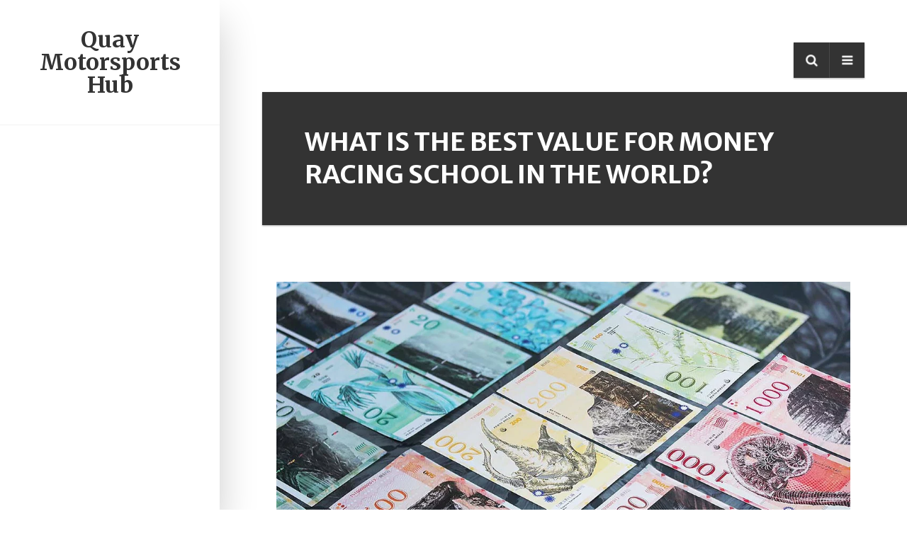

--- FILE ---
content_type: text/html; charset=UTF-8
request_url: https://quay-motors.co.uk/what-is-the-best-value-for-money-racing-school-in-the-world
body_size: 6109
content:

<!DOCTYPE html>
<html lang="en" dir="ltr">

<head>
	<title>What is the best value for money racing school in the world?</title>
	<meta charset="utf-8">
	<meta name="viewport" content="width=device-width, initial-scale=1">
	<meta name="robots" content="follow, index, max-snippet:-1, max-video-preview:-1, max-image-preview:large">
	<meta name="keywords" content="best value, racing school, world, money">
	<meta name="description" content="I&#039;ve been researching various racing schools to find the best value for money option out there. After comparing factors such as cost, the quality of instruction, and the types of cars used, I&#039;ve found that the Skip Barber Racing School offers the best bang for your buck. Not only do they provide top-notch instruction, but they also have a fleet of diverse and well-maintained vehicles to learn in. Plus, they offer a range of programs for different skill levels, ensuring everyone gets the most out of their experience. I&#039;m excited to give this school a try and improve my racing skills without breaking the bank!">
	<meta property="og:title" content="What is the best value for money racing school in the world?">
	<meta property="og:type" content="article">
	<meta property="og:article:published_time" content="2023-05-05T12:58:46+00:00">
	<meta property="og:article:modified_time" content="2023-05-05T12:58:46+00:00">
	<meta property="og:article:author" content="/author/daxton-fairweather/">
	<meta property="og:article:section" content="Motorsports and Racing Schools">
	<meta property="og:article:tag" content="best value">
	<meta property="og:article:tag" content="racing school">
	<meta property="og:article:tag" content="world">
	<meta property="og:article:tag" content="money">
	<meta property="og:image" content="https://quay-motors.co.uk/uploads/2023/05/what-is-the-best-value-for-money-racing-school-in-the-world.webp">
	<meta property="og:url" content="https://quay-motors.co.uk/what-is-the-best-value-for-money-racing-school-in-the-world">
	<meta property="og:locale" content="en_US">
	<meta property="og:description" content="I&#039;ve been researching various racing schools to find the best value for money option out there. After comparing factors such as cost, the quality of instruction, and the types of cars used, I&#039;ve found that the Skip Barber Racing School offers the best bang for your buck. Not only do they provide top-notch instruction, but they also have a fleet of diverse and well-maintained vehicles to learn in. Plus, they offer a range of programs for different skill levels, ensuring everyone gets the most out of their experience. I&#039;m excited to give this school a try and improve my racing skills without breaking the bank!">
	<meta property="og:site_name" content="Quay Motorsports Hub">
	<meta name="twitter:title" content="What is the best value for money racing school in the world?">
	<meta name="twitter:description" content="I&#039;ve been researching various racing schools to find the best value for money option out there. After comparing factors such as cost, the quality of instruction, and the types of cars used, I&#039;ve found that the Skip Barber Racing School offers the best bang for your buck. Not only do they provide top-notch instruction, but they also have a fleet of diverse and well-maintained vehicles to learn in. Plus, they offer a range of programs for different skill levels, ensuring everyone gets the most out of their experience. I&#039;m excited to give this school a try and improve my racing skills without breaking the bank!">
	<meta name="twitter:image" content="https://quay-motors.co.uk/uploads/2023/05/what-is-the-best-value-for-money-racing-school-in-the-world.webp">
	<link rel="canonical" href="https://quay-motors.co.uk/what-is-the-best-value-for-money-racing-school-in-the-world">

<script type="application/ld+json">
{
    "@context": "https:\/\/schema.org",
    "@type": "BlogPosting",
    "@id": "https:\/\/quay-motors.co.uk\/what-is-the-best-value-for-money-racing-school-in-the-world",
    "headline": "What is the best value for money racing school in the world?",
    "name": "What is the best value for money racing school in the world?",
    "keywords": "best value, racing school, world, money",
    "description": "I've been researching various racing schools to find the best value for money option out there. After comparing factors such as cost, the quality of instruction, and the types of cars used, I've found that the Skip Barber Racing School offers the best bang for your buck. Not only do they provide top-notch instruction, but they also have a fleet of diverse and well-maintained vehicles to learn in. Plus, they offer a range of programs for different skill levels, ensuring everyone gets the most out of their experience. I'm excited to give this school a try and improve my racing skills without breaking the bank!",
    "inLanguage": "en-US",
    "url": "https:\/\/quay-motors.co.uk\/what-is-the-best-value-for-money-racing-school-in-the-world",
    "datePublished": "2023-05-05T12:58:46+00:00",
    "dateModified": "2023-05-05T12:58:46+00:00",
    "comment": [],
    "commentCount": 0,
    "author": {
        "@type": "Person",
        "@id": "https:\/\/quay-motors.co.uk\/author\/daxton-fairweather\/",
        "url": "\/author\/daxton-fairweather\/",
        "name": "Daxton Fairweather"
    },
    "publisher": {
        "@type": "Organization",
        "name": "Quay Motorsports Hub",
        "url": "https:\/\/quay-motors.co.uk"
    },
    "image": {
        "@type": "ImageObject",
        "@id": "\/uploads\/2023\/05\/what-is-the-best-value-for-money-racing-school-in-the-world.webp",
        "url": "\/uploads\/2023\/05\/what-is-the-best-value-for-money-racing-school-in-the-world.webp",
        "width": "1280",
        "height": "720"
    },
    "thumbnail": {
        "@type": "ImageObject",
        "@id": "\/uploads\/2023\/05\/thumbnail-what-is-the-best-value-for-money-racing-school-in-the-world.webp",
        "url": "\/uploads\/2023\/05\/thumbnail-what-is-the-best-value-for-money-racing-school-in-the-world.webp",
        "width": "640",
        "height": "480"
    }
}
</script>
<script type="application/ld+json">
{
    "@context": "https:\/\/schema.org",
    "@type": "BreadcrumbList",
    "itemListElement": [
        {
            "@type": "ListItem",
            "position": 0,
            "item": {
                "@id": "https:\/\/quay-motors.co.uk\/",
                "name": "Home"
            }
        },
        {
            "@type": "ListItem",
            "position": 1,
            "item": {
                "@id": "https:\/\/quay-motors.co.uk\/category\/motorsports-and-racing-schools\/",
                "name": "Motorsports And Racing Schools"
            }
        },
        {
            "@type": "ListItem",
            "position": 2,
            "item": {
                "@id": "https:\/\/quay-motors.co.uk\/what-is-the-best-value-for-money-racing-school-in-the-world",
                "name": "What is the best value for money racing school in the world?"
            }
        }
    ]
}
</script>

    <link href="/css/bootstrap.min.css" rel="stylesheet" type="text/css">
    <link href="/css/fontawesome.css" rel="stylesheet" type="text/css">
    <link href="/css/style.css" rel="stylesheet" type="text/css">

    
</head>

<body>
    

    <progress value="0" id="eskimo-progress-bar">
        <span class="eskimo-progress-container">
            <span class="eskimo-progress-bar"></span>
        </span>
    </progress>
    <div id="eskimo-site-wrapper">
        <main id="eskimo-main-container">
            <div class="container">
                <div id="eskimo-sidebar">
                    <div id="eskimo-sidebar-wrapper" class="d-flex align-items-start flex-column h-100 w-100">
                                                <div id="eskimo-logo-cell" class="w-100">
                            <a class="eskimo-logo-link" href="/">Quay Motorsports Hub</a>
                        </div>
                                                <div id="eskimo-sidebar-cell" class="w-100">
                            <div id="eskimo-menu-toggle">Menu</div>
                                                    </div>
                    </div>
                </div>
                <ul class="eskimo-top-icons">
                    <li id="eskimo-panel-icon">
                        <a href="#eskimo-panel" class="eskimo-panel-open"><i class="fa fa-bars"></i></a>
                    </li>
                    <li id="eskimo-search-icon">
                        <a id="eskimo-open-search" href="#"><i class="fa fa-search"></i></a>
                    </li>
                </ul>
                <div class="clearfix"></div>
                <div class="eskimo-page-title">
                    <h1 class="no-border">What is the best value for money racing school in the world?</h1>
                </div>
                <div class="card card-horizontal post">
                                        <img src="/uploads/2023/05/what-is-the-best-value-for-money-racing-school-in-the-world.webp" alt="What is the best value for money racing school in the world?" class="img-fluid">
                                        <span>May,  5 2023</span>
                    <div class="single-post-text">
                        
<h2>Introduction: The Quest for the Best Racing School</h2>
<p>As an avid racing enthusiast, I've always been on the lookout for the best value for money racing school in the world. With countless options available, it can be quite a challenge to find the perfect balance between cost and quality. That's why I've decided to share my findings with you, my dear readers, in this comprehensive article. So, buckle up and join me as we explore the best value for money racing schools worldwide!</p>

<h2>1. Caterham Racing Academy: Affordable Adrenaline</h2>
<p>The Caterham Racing Academy offers an unbeatable combination of affordability and excitement. Their range of courses caters to all skill levels, making it an ideal choice for beginners and experienced racers alike. The academy's instructors are highly experienced, ensuring that you'll receive top-notch training on the track. Moreover, the academy's prices are incredibly competitive, making it a great value for money option.<br>
The Caterham Racing Academy also offers the unique opportunity to race in a Caterham Seven, one of the most iconic and thrilling race cars in history. With its lightweight design and remarkable handling, the Caterham Seven guarantees an exhilarating racing experience you won't forget. Overall, the Caterham Racing Academy provides an outstanding value for money racing school experience that won't break the bank.</p>

<h2>2. Skip Barber Racing School: Legendary Instruction</h2>
<p>With a rich history spanning over four decades, the Skip Barber Racing School is a legendary institution in the world of motorsports. Renowned for producing top-tier racing talent, including the likes of Michael Andretti and Juan Pablo Montoya, Skip Barber offers a range of courses to suit all skill levels and budgets.<br>
One of the key reasons the Skip Barber Racing School stands out as a fantastic value for money option is its world-class instruction. The school's instructors are all seasoned racers with years of experience both on and off the track. This ensures that you'll receive the best possible training, regardless of your skill level. Furthermore, the school offers a variety of course options, making it easy to find the perfect fit for your budget and racing goals.</p>

<h2>3. Simraceway Performance Driving Center: Cutting-Edge Technology</h2>
<p>Located at the iconic Sonoma Raceway in California, the Simraceway Performance Driving Center offers an immersive racing experience that harnesses the power of cutting-edge technology. The center's state-of-the-art simulators provide a realistic and highly effective training environment, allowing you to hone your racing skills without the risk or expense associated with real-world track time.<br>
In addition to its advanced technology, the Simraceway Performance Driving Center boasts an impressive lineup of experienced instructors, ensuring that you'll receive top-quality training. Additionally, the center offers a range of courses to suit all skill levels and budgets, making it an excellent value for money racing school option.</p>

<h2>4. Porsche Sport Driving School: Unparalleled Luxury</h2>
<p>For those seeking a more luxurious racing experience, the Porsche Sport Driving School is an excellent choice. As you might expect from the Porsche brand, the school offers an unparalleled level of quality and refinement, both on and off the track. With a range of courses to suit all skill levels, the Porsche Sport Driving School caters to a wide audience of racing enthusiasts.<br>
While the Porsche Sport Driving School is undoubtedly on the higher end of the price spectrum, the benefits of its top-notch facilities, world-class instructors, and iconic Porsche vehicles make it well worth the investment. If you're looking for a high-quality, luxury racing experience that offers excellent value for money, the Porsche Sport Driving School is the place to be.</p>

<h2>5. Bondurant Racing School: Comprehensive Curriculum</h2>
<p>The Bondurant Racing School offers a comprehensive curriculum that covers all aspects of racing, from high-performance driving to advanced racecraft techniques. With a strong focus on safety and skill development, the Bondurant Racing School provides a well-rounded racing education that is both accessible and effective.<br>
One of the key factors that make the Bondurant Racing School a great value for money option is its extensive range of courses. Whether you're a beginner looking to dip your toes into the world of racing or an experienced racer seeking to refine your skills, the Bondurant Racing School has a course to suit your needs and budget. Additionally, the school's top-notch facilities and highly experienced instructors ensure that you'll receive the best possible training on the track.</p>

<h2>6. Allen Berg Racing School: Formula Car Experience</h2>
<p>If you've ever dreamt of racing in a Formula car, look no further than the Allen Berg Racing School. Offering a unique and thrilling racing experience, the school's fleet of Formula Renault race cars provides an unparalleled opportunity to experience the exhilaration of open-wheel racing firsthand.<br>
In addition to its exciting vehicle lineup, the Allen Berg Racing School offers a range of courses to suit all skill levels and budgets. With top-notch instructors and a strong focus on safety, the school provides a high-quality racing education that represents excellent value for money. Don't miss the opportunity to live out your Formula racing dreams at the Allen Berg Racing School!</p>

<h2>7. Jim Russell Racing School: International Prestige</h2>
<p>With locations in the United Kingdom, France, and the United States, the Jim Russell Racing School offers an internationally prestigious racing education. The school's comprehensive curriculum covers everything from the basics of high-performance driving to advanced racecraft techniques, ensuring that you'll receive a well-rounded racing education.<br>
One of the factors that make the Jim Russell Racing School a great value for money option is its flexible range of course options. With a variety of courses to suit all skill levels and budgets, the school makes it easy to find the perfect racing education for your needs. Moreover, the school's experienced instructors and top-notch facilities guarantee that you'll receive the best possible training on the track.</p>

<h2>8. California Superbike School: Two-Wheeled Thrills</h2>
<p>For those who prefer the thrill of two wheels, the California Superbike School is the perfect choice. Offering a range of courses tailored specifically to motorcycle enthusiasts, the school provides a unique and exhilarating racing experience that caters to all skill levels and budgets.<br>
One of the key reasons the California Superbike School stands out as a fantastic value for money option is its world-class instruction. The school's instructors are all seasoned motorcycle racers with years of experience both on and off the track. This ensures that you'll receive the best possible training, regardless of your skill level. Furthermore, the school's wide range of course options makes it easy to find the perfect fit for your budget and racing goals.</p>

<h2>Conclusion: Finding the Perfect Racing School for You</h2>
<p>There you have it, my fellow racing enthusiasts - my top picks for the best value for money racing schools in the world. With options to suit all skill levels and budgets, I hope this article has provided you with the information you need to find the perfect racing school for your needs. Remember, the most important factor in choosing a racing school is finding one that aligns with your goals, budget, and skill level. So, take your time, do your research, and get ready to hit the track! Happy racing!</p>

                    </div>
                </div>
                            </div>
        </main>
        <footer id="eskimo-footer">
            <div class="container">
                <div class="row">
                    <div class="col-md-6">
                        
                                                <div class="footer-menu">
                            <h3 class="footer-menu-heading">Menu</h3>
                            <ul class="menu-list">
                                                                                                <li><a href="https://parisescort.agency/">escorte paris</a></li>
                                                                                                <li><a href="https://francescort.com/">paris eskort</a></li>
                                                                                                <li><a href="https://eugirlescort.nl/">paris escorte</a></li>
                                                            </ul>
                        </div>
                                                                    </div>
                    <div class="col-md-6">
                        <p>
                            &copy; 2026. All rights reserved.                        </p>
                    </div>
                </div>
            </div>
        </footer>
    </div>

    <a id="eskimo-gototop" href="#"><i class="fa fa-chevron-up"></i></a>
    <div id="eskimo-overlay"></div>
    <div id="eskimo-panels">
        <aside id="eskimo-panel" class="eskimo-panel">
            <div class="eskimo-panel-inner">
                <a href="#" class="eskimo-panel-close"><i class="fa fa-times"></i></a>
                                <div class="eskimo-recent-entries eskimo-widget">
                    <h5 class="eskimo-title-with-border"><span>Recent Posts</span></h5>
                    <ul>
                                                <li>
                            <a href="/dillon-danis-vs.-anthony-taylor-3-year-grudge-ends-in-mma-title-fight-in-dubai">Dillon Danis vs. Anthony Taylor: 3-Year Grudge Ends in MMA Title Fight in Dubai</a>
                            <span class="post-date">Nov, 16 2025</span>
                        </li>
                                                <li>
                            <a href="/bbc-issues-public-apology-to-nigel-farage-for-remarks-on-inflammatory-language">BBC Issues Public Apology to Nigel Farage for Remarks on ‘Inflammatory Language’</a>
                            <span class="post-date">May, 29 2024</span>
                        </li>
                                                <li>
                            <a href="/faisal-islam-leaves-sky-news-for-bbc-as-economics-editor-after-five-year-political-tenure">Faisal Islam leaves Sky News for BBC as economics editor after five-year political tenure</a>
                            <span class="post-date">Nov, 28 2025</span>
                        </li>
                                                <li>
                            <a href="/njoy-fun-wand-double-ended-steel-dildo-review-real-talk-on-design-sensation-and-safety">Njoy Fun Wand Double-Ended Steel Dildo Review: Real Talk on Design, Sensation, and Safety</a>
                            <span class="post-date">Dec,  5 2025</span>
                        </li>
                                                <li>
                            <a href="/bangladesh-crushes-ireland-by-innings-and-47-runs-in-historic-first-test-in-sylhet">Bangladesh Crushes Ireland by Innings and 47 Runs in Historic First Test in Sylhet</a>
                            <span class="post-date">Nov, 20 2025</span>
                        </li>
                                            </ul>
                </div>
                                                <div class="eskimo-categories eskimo-widget">
                    <h5 class="eskimo-title-with-border"><span>Categories</span></h5>
                    <ul>
                                                                        <li>
                            <a href="/category/sports/">Sports
                                <span>(5)</span>
                            </a>
                        </li>
                                                                        <li>
                            <a href="/category/politics/">Politics
                                <span>(3)</span>
                            </a>
                        </li>
                                                                        <li>
                            <a href="/category/music-culture/">Music &amp; Culture
                                <span>(3)</span>
                            </a>
                        </li>
                                                                        <li>
                            <a href="/category/gender-issues-in-sports/">Gender Issues in Sports
                                <span>(2)</span>
                            </a>
                        </li>
                                                                        <li>
                            <a href="/category/technology/">Technology
                                <span>(2)</span>
                            </a>
                        </li>
                                                                        <li>
                            <a href="/category/motorsports-and-racing-schools/">Motorsports and Racing Schools
                                <span>(1)</span>
                            </a>
                        </li>
                                                                        <li>
                            <a href="/category/motorsports-engineering-software/">Motorsports Engineering Software
                                <span>(1)</span>
                            </a>
                        </li>
                                                                        <li>
                            <a href="/category/motor-sports-regulations/">Motor Sports Regulations
                                <span>(1)</span>
                            </a>
                        </li>
                                                                        <li>
                            <a href="/category/automotive-comparison/">Automotive Comparison
                                <span>(1)</span>
                            </a>
                        </li>
                                                                        <li>
                            <a href="/category/motorsports-commentary/">Motorsports Commentary
                                <span>(1)</span>
                            </a>
                        </li>
                                                                    </ul>
                </div>
                                                <div class="eskimo-widget">
                    <h5 class="eskimo-title-with-border"><span>Tags</span></h5>
                    <div class="eskimo-tag-cloud">
                                                                        <a href="/tag/formula-1/">formula 1</a>
                                                                        <a href="/tag/best-value/">best value</a>
                                                                        <a href="/tag/racing-school/">racing school</a>
                                                                        <a href="/tag/world/">world</a>
                                                                        <a href="/tag/money/">money</a>
                                                                        <a href="/tag/race-engineers/">race engineers</a>
                                                                        <a href="/tag/software/">software</a>
                                                                        <a href="/tag/motorsports/">motorsports</a>
                                                                        <a href="/tag/technology/">technology</a>
                                                                        <a href="/tag/motogp/">motogp</a>
                                                                        <a href="/tag/radio-communication/">radio communication</a>
                                                                        <a href="/tag/restrictions/">restrictions</a>
                                                                        <a href="/tag/reasons/">reasons</a>
                                                                        <a href="/tag/indycar/">indycar</a>
                                                                        <a href="/tag/car-length/">car length</a>
                                                                        <a href="/tag/comparison/">comparison</a>
                                                                        <a href="/tag/endurance-race/">endurance race</a>
                                                                        <a href="/tag/racing-regulations/">racing regulations</a>
                                                                        <a href="/tag/motorsport-challenges/">motorsport challenges</a>
                                                                        <a href="/tag/women/">women</a>
                                                                    </div>
                </div>
                            </div>
        </aside>
    </div>

    <div id="eskimo-fullscreen-search">
        <div id="eskimo-fullscreen-search-content">
            <a href="#" id="eskimo-close-search"><i class="fa fa-times"></i></a>
            <form role="search" action="/search/" method="get" class="eskimo-lg-form">
                <div class="input-group">
                    <input type="search" class="form-control form-control-lg" name="s" placeholder="Search">
                    <div class="input-group-append">
                        <button type="submit" class="btn btn-default"><i class="fa fa-search"></i></button>
                    </div>
                </div>
            </form>
        </div>
    </div>

    <script src="/js/jquery-3.3.1.min.js"></script>
    <script src="/js/bootstrap.min.js"></script>
    <script src="/js/panel.js"></script>
    <script src="/js/reading-position-indicator.js"></script>
    <script src="/js/custom.js"></script>

    
<script defer src="https://static.cloudflareinsights.com/beacon.min.js/vcd15cbe7772f49c399c6a5babf22c1241717689176015" integrity="sha512-ZpsOmlRQV6y907TI0dKBHq9Md29nnaEIPlkf84rnaERnq6zvWvPUqr2ft8M1aS28oN72PdrCzSjY4U6VaAw1EQ==" data-cf-beacon='{"version":"2024.11.0","token":"e732234990204ce29189af929903bb01","r":1,"server_timing":{"name":{"cfCacheStatus":true,"cfEdge":true,"cfExtPri":true,"cfL4":true,"cfOrigin":true,"cfSpeedBrain":true},"location_startswith":null}}' crossorigin="anonymous"></script>
</body>

</html>

--- FILE ---
content_type: application/javascript; charset=utf-8
request_url: https://quay-motors.co.uk/js/reading-position-indicator.js
body_size: -156
content:
jQuery(window).on('load', function () {"use strict";var n=function(){return jQuery(document).height()-jQuery(window).height()},o=function(){return jQuery(window).scrollTop()};if("max"in document.createElement("progress")){(r=jQuery("progress")).attr({max:n()}),jQuery(document).on("scroll",function(){r.attr({value:o()})}),jQuery(window).resize(function(){r.attr({max:n(),value:o()})})}else{var e,t,r=jQuery("#eskimo-progress-bar").find(".eskimo-progress-bar"),i=n(),c=function(){r.css({width:(e=o(),t=e/i*100,t+="%")})};jQuery(document).on("scroll",c),jQuery(window).on("resize",function(){i=n(),c()})}});